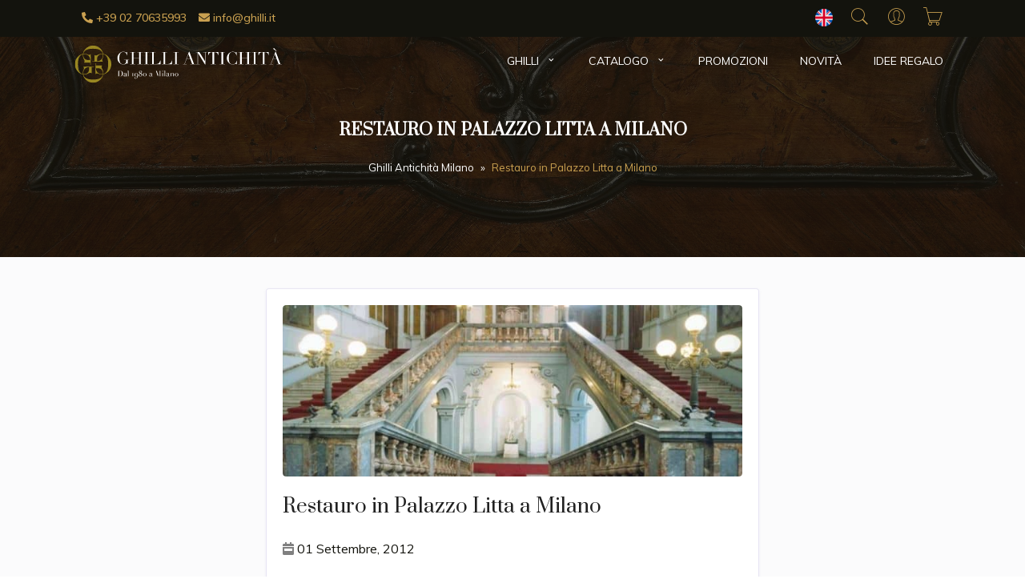

--- FILE ---
content_type: image/svg+xml
request_url: https://www.ghilli.it/wp-content/uploads/2023/05/ghilli-gw.svg
body_size: 7502
content:
<?xml version="1.0" encoding="UTF-8"?>
<svg version="1.1" xmlns="http://www.w3.org/2000/svg" xmlns:xlink="http://www.w3.org/1999/xlink" x="0px" y="0px"
	 width="402.47px" height="82.03px" viewBox="0 0 402.47 82.03" style="overflow:visible;enable-background:new 0 0 402.47 82.03;"
	 xml:space="preserve">
<style type="text/css">
	.st0{clip-path:url(#SVGID_2_);fill:#FFFFFF;}
	.st1{clip-path:url(#SVGID_2_);enable-background:new    ;}
	.st2{clip-path:url(#SVGID_4_);fill:#998722;}
	.st3{clip-path:url(#SVGID_6_);fill:#FFFFFF;}
	.st4{clip-path:url(#SVGID_6_);enable-background:new    ;}
	.st5{clip-path:url(#SVGID_8_);fill:#998722;}
</style>
<defs>
</defs>
<g>
	<defs>
		<rect id="SVGID_1_" x="17" y="13" width="385.47" height="68.03"/>
	</defs>
	<clipPath id="SVGID_2_">
		<use xlink:href="#SVGID_1_"  style="overflow:visible;"/>
	</clipPath>
	<path class="st0" d="M203.35,67.56c0.19,0.4,0.44,0.74,0.75,1.04c0.31,0.29,0.66,0.53,1.06,0.7c0.4,0.17,0.81,0.26,1.23,0.26
		c0.42,0,0.83-0.09,1.23-0.26c0.4-0.17,0.75-0.4,1.06-0.7c0.31-0.29,0.56-0.64,0.75-1.04c0.19-0.39,0.29-0.81,0.29-1.26
		c0-0.47-0.1-0.9-0.31-1.3c-0.2-0.4-0.47-0.74-0.79-1.03c-0.32-0.29-0.68-0.52-1.07-0.68c-0.39-0.16-0.78-0.24-1.16-0.24
		c-0.38,0-0.77,0.08-1.16,0.24c-0.4,0.16-0.75,0.39-1.07,0.68c-0.32,0.29-0.58,0.63-0.79,1.03c-0.21,0.4-0.31,0.83-0.31,1.3
		C203.06,66.75,203.16,67.17,203.35,67.56 M204.6,64.86c0.08-0.39,0.19-0.7,0.35-0.94c0.16-0.24,0.35-0.42,0.59-0.52
		c0.24-0.11,0.52-0.16,0.84-0.16c0.32,0,0.61,0.05,0.84,0.16c0.24,0.1,0.43,0.28,0.59,0.52c0.16,0.24,0.27,0.56,0.35,0.94
		c0.08,0.39,0.11,0.86,0.11,1.43c0,0.68-0.05,1.21-0.16,1.61c-0.1,0.4-0.24,0.71-0.41,0.92c-0.17,0.21-0.37,0.35-0.6,0.42
		c-0.23,0.07-0.47,0.1-0.73,0.1c-0.26,0-0.5-0.03-0.73-0.1c-0.23-0.07-0.43-0.21-0.6-0.42c-0.17-0.21-0.31-0.52-0.41-0.92
		c-0.1-0.4-0.16-0.94-0.16-1.61C204.49,65.73,204.53,65.25,204.6,64.86 M194.05,69.35h3.43v-0.2h-1.1v-3.23
		c0-0.38,0.06-0.73,0.18-1.06c0.12-0.32,0.28-0.6,0.49-0.84c0.21-0.24,0.45-0.42,0.73-0.56c0.28-0.13,0.57-0.2,0.87-0.2
		c0.37,0,0.65,0.12,0.82,0.36c0.18,0.24,0.26,0.54,0.26,0.91v4.61h-1.1v0.2h3.43v-0.2h-1.1v-4.17c0-0.67-0.2-1.15-0.59-1.46
		c-0.4-0.3-0.91-0.46-1.53-0.46c-0.41,0-0.76,0.06-1.04,0.19c-0.29,0.13-0.52,0.28-0.71,0.46c-0.19,0.18-0.34,0.37-0.45,0.56
		c-0.11,0.19-0.19,0.35-0.25,0.47h-0.03v-1.53h-2.3v0.2h1.1v5.72h-1.1V69.35z M193.54,69.04c-0.11,0.08-0.21,0.13-0.33,0.17
		c-0.11,0.04-0.22,0.06-0.33,0.06c-0.16,0-0.28-0.05-0.37-0.14c-0.09-0.1-0.13-0.28-0.13-0.56v-3.55c0-0.26-0.04-0.5-0.12-0.74
		c-0.08-0.23-0.2-0.44-0.38-0.63c-0.18-0.19-0.42-0.33-0.71-0.44c-0.29-0.11-0.66-0.16-1.1-0.16c-0.36,0-0.68,0.04-0.96,0.13
		c-0.28,0.09-0.51,0.2-0.7,0.35c-0.19,0.15-0.33,0.32-0.42,0.51c-0.1,0.19-0.14,0.39-0.14,0.6c0,0.18,0.04,0.33,0.11,0.44
		s0.27,0.17,0.59,0.17c0.18,0,0.32-0.04,0.41-0.14c0.1-0.09,0.14-0.2,0.14-0.33c0-0.08-0.01-0.19-0.04-0.35
		c-0.03-0.16-0.04-0.32-0.04-0.48c0-0.25,0.1-0.43,0.31-0.53c0.21-0.11,0.46-0.16,0.78-0.16c0.24,0,0.43,0.03,0.57,0.1
		c0.14,0.07,0.25,0.16,0.33,0.29c0.08,0.13,0.13,0.28,0.16,0.46c0.03,0.18,0.04,0.39,0.04,0.61c0,0.29-0.02,0.51-0.06,0.68
		c-0.04,0.17-0.12,0.31-0.24,0.41s-0.27,0.2-0.48,0.28s-0.46,0.17-0.78,0.27c-0.27,0.09-0.53,0.17-0.79,0.24
		c-0.26,0.08-0.5,0.17-0.71,0.29c-0.21,0.12-0.39,0.28-0.52,0.48c-0.13,0.2-0.2,0.47-0.2,0.8c0,0.14,0.02,0.3,0.06,0.46
		c0.04,0.17,0.13,0.32,0.26,0.45c0.13,0.13,0.32,0.25,0.56,0.33c0.24,0.09,0.56,0.14,0.96,0.14c0.35,0,0.64-0.04,0.87-0.12
		c0.23-0.08,0.41-0.18,0.55-0.3c0.14-0.12,0.24-0.24,0.31-0.37c0.07-0.13,0.12-0.24,0.16-0.32h0.03c0.08,0.35,0.22,0.63,0.42,0.82
		c0.21,0.19,0.54,0.29,0.99,0.29c0.25,0,0.46-0.04,0.63-0.11c0.17-0.07,0.32-0.15,0.44-0.25L193.54,69.04z M191.16,67.28
		c0,0.19-0.02,0.4-0.05,0.64c-0.03,0.23-0.1,0.45-0.2,0.65c-0.1,0.2-0.25,0.37-0.44,0.5c-0.2,0.13-0.45,0.2-0.76,0.2
		c-0.22,0-0.4-0.04-0.53-0.11s-0.25-0.17-0.32-0.29c-0.08-0.12-0.13-0.25-0.16-0.41c-0.03-0.15-0.04-0.3-0.04-0.44
		c0-0.33,0.08-0.61,0.24-0.83c0.16-0.22,0.39-0.4,0.7-0.52l1.07-0.43c0.29-0.12,0.45-0.25,0.47-0.37h0.03V67.28z M183.01,69.35h3.43
		v-0.2h-1.1V59.06h-2.33v0.2h1.1v9.89h-1.1V69.35z M178.78,69.35h3.43v-0.2h-1.1v-5.92h-2.33v0.2h1.1v5.72h-1.1V69.35z
		 M179.93,60.44c0.15,0.15,0.33,0.22,0.54,0.22c0.21,0,0.39-0.07,0.54-0.22c0.15-0.15,0.22-0.33,0.22-0.54s-0.07-0.39-0.22-0.53
		c-0.15-0.15-0.33-0.22-0.54-0.22c-0.21,0-0.39,0.07-0.54,0.22c-0.15,0.15-0.22,0.33-0.22,0.53S179.78,60.29,179.93,60.44
		 M166.34,69.35h3.38v-0.2h-1.58v-9.58h0.03l3.4,9.79l3.41-9.89H175v9.68h-1.58v0.2h4.6v-0.2h-1.59v-9.76h1.59v-0.2h-3.15
		l-2.64,7.68h-0.03l-2.64-7.68h-3.21v0.2h1.58v9.76h-1.58V69.35z M161.84,69.04c-0.11,0.08-0.21,0.13-0.33,0.17
		s-0.22,0.06-0.33,0.06c-0.16,0-0.29-0.05-0.37-0.14c-0.09-0.1-0.13-0.28-0.13-0.56v-3.55c0-0.26-0.04-0.5-0.11-0.74
		s-0.21-0.44-0.38-0.63c-0.18-0.19-0.42-0.33-0.71-0.44c-0.29-0.11-0.66-0.16-1.1-0.16c-0.36,0-0.68,0.04-0.96,0.13
		c-0.28,0.09-0.51,0.2-0.7,0.35c-0.18,0.15-0.33,0.32-0.42,0.51c-0.1,0.19-0.14,0.39-0.14,0.6c0,0.18,0.04,0.33,0.11,0.44
		c0.08,0.11,0.27,0.17,0.59,0.17c0.18,0,0.32-0.04,0.41-0.14c0.1-0.09,0.14-0.2,0.14-0.33c0-0.08-0.01-0.19-0.04-0.35
		c-0.03-0.16-0.04-0.32-0.04-0.48c0-0.25,0.1-0.43,0.31-0.53c0.2-0.11,0.46-0.16,0.78-0.16c0.24,0,0.43,0.03,0.57,0.1
		c0.14,0.07,0.25,0.16,0.33,0.29c0.08,0.13,0.13,0.28,0.16,0.46c0.03,0.18,0.04,0.39,0.04,0.61c0,0.29-0.02,0.51-0.06,0.68
		c-0.04,0.17-0.12,0.31-0.24,0.41s-0.27,0.2-0.48,0.28c-0.2,0.08-0.46,0.17-0.78,0.27c-0.27,0.09-0.53,0.17-0.79,0.24
		c-0.26,0.08-0.5,0.17-0.71,0.29c-0.21,0.12-0.39,0.28-0.52,0.48c-0.13,0.2-0.2,0.47-0.2,0.8c0,0.14,0.02,0.3,0.06,0.46
		c0.04,0.17,0.13,0.32,0.26,0.45c0.13,0.13,0.32,0.25,0.56,0.33c0.24,0.09,0.56,0.14,0.96,0.14c0.35,0,0.64-0.04,0.87-0.12
		c0.23-0.08,0.41-0.18,0.55-0.3c0.14-0.12,0.24-0.24,0.31-0.37c0.07-0.13,0.12-0.24,0.16-0.32h0.03c0.08,0.35,0.22,0.63,0.42,0.82
		c0.2,0.19,0.53,0.29,0.99,0.29c0.25,0,0.46-0.04,0.63-0.11c0.17-0.07,0.32-0.15,0.44-0.25L161.84,69.04z M159.46,67.28
		c0,0.19-0.02,0.4-0.05,0.64c-0.03,0.23-0.1,0.45-0.2,0.65c-0.1,0.2-0.25,0.37-0.44,0.5c-0.2,0.13-0.45,0.2-0.76,0.2
		c-0.22,0-0.4-0.04-0.54-0.11c-0.14-0.08-0.25-0.17-0.32-0.29c-0.08-0.12-0.13-0.25-0.16-0.41c-0.03-0.15-0.04-0.3-0.04-0.44
		c0-0.33,0.08-0.61,0.24-0.83c0.16-0.22,0.39-0.4,0.7-0.52l1.07-0.43c0.3-0.12,0.45-0.25,0.47-0.37h0.03V67.28z M144.18,65.01
		c0.2-0.39,0.46-0.74,0.77-1.03c0.31-0.29,0.67-0.52,1.06-0.69c0.4-0.17,0.79-0.25,1.18-0.25c0.39,0,0.78,0.08,1.18,0.25
		c0.4,0.17,0.75,0.4,1.06,0.69c0.31,0.29,0.57,0.63,0.77,1.03c0.2,0.4,0.3,0.83,0.3,1.29c0,0.44-0.09,0.85-0.28,1.24
		c-0.19,0.39-0.43,0.73-0.74,1.03c-0.31,0.29-0.66,0.53-1.06,0.71c-0.39,0.18-0.81,0.26-1.23,0.26c-0.43,0-0.84-0.09-1.24-0.26
		c-0.4-0.18-0.75-0.41-1.06-0.71c-0.31-0.29-0.56-0.64-0.74-1.03c-0.19-0.39-0.28-0.8-0.28-1.24
		C143.88,65.83,143.98,65.4,144.18,65.01 M145.43,67.88c0.11,0.4,0.25,0.71,0.43,0.93c0.18,0.22,0.38,0.36,0.61,0.44
		c0.23,0.07,0.47,0.11,0.72,0.11c0.25,0,0.49-0.04,0.72-0.11c0.23-0.07,0.44-0.22,0.61-0.44c0.18-0.22,0.32-0.53,0.43-0.93
		c0.11-0.4,0.16-0.93,0.16-1.59c0-0.66-0.05-1.18-0.16-1.58c-0.11-0.4-0.25-0.71-0.43-0.93c-0.18-0.22-0.38-0.36-0.61-0.44
		c-0.23-0.07-0.47-0.11-0.72-0.11c-0.25,0-0.49,0.03-0.72,0.11c-0.23,0.07-0.44,0.22-0.61,0.44s-0.32,0.53-0.43,0.93
		c-0.11,0.4-0.16,0.93-0.16,1.58C145.27,66.96,145.32,67.48,145.43,67.88 M136.35,65.8c0.18-0.31,0.39-0.57,0.64-0.79
		c0.25-0.22,0.52-0.4,0.8-0.54c0.28-0.14,0.52-0.26,0.72-0.34c-0.29-0.12-0.55-0.26-0.79-0.4c-0.24-0.14-0.45-0.31-0.62-0.51
		c-0.18-0.2-0.31-0.44-0.41-0.71c-0.1-0.27-0.15-0.59-0.15-0.96c0-0.37,0.08-0.71,0.25-1.03c0.17-0.31,0.38-0.59,0.65-0.81
		c0.27-0.23,0.57-0.41,0.91-0.54c0.34-0.13,0.68-0.19,1.03-0.19c0.33,0,0.65,0.05,0.96,0.15c0.31,0.1,0.58,0.24,0.83,0.43
		c0.24,0.19,0.44,0.41,0.58,0.67c0.15,0.26,0.22,0.55,0.22,0.88c0,0.3-0.05,0.56-0.16,0.8c-0.1,0.24-0.25,0.46-0.43,0.65
		s-0.39,0.37-0.61,0.53c-0.23,0.16-0.47,0.32-0.71,0.47c0.27,0.13,0.55,0.28,0.83,0.45c0.28,0.17,0.53,0.36,0.76,0.59
		c0.22,0.23,0.41,0.49,0.55,0.78c0.14,0.29,0.21,0.62,0.21,1.01c0,0.42-0.08,0.82-0.23,1.2c-0.15,0.38-0.37,0.72-0.66,1.01
		c-0.29,0.29-0.64,0.52-1.06,0.69c-0.41,0.17-0.88,0.26-1.41,0.26c-0.42,0-0.81-0.07-1.18-0.2c-0.37-0.13-0.68-0.32-0.95-0.55
		c-0.27-0.23-0.48-0.51-0.63-0.84c-0.15-0.33-0.23-0.69-0.23-1.08C136.09,66.46,136.18,66.1,136.35,65.8 M137.37,67.87
		c0.07,0.29,0.19,0.54,0.34,0.76s0.36,0.4,0.61,0.53c0.25,0.13,0.56,0.19,0.92,0.19c0.31,0,0.59-0.08,0.84-0.24
		c0.25-0.16,0.46-0.35,0.64-0.58c0.18-0.23,0.32-0.49,0.41-0.78c0.1-0.28,0.14-0.56,0.14-0.81c0-0.41-0.07-0.75-0.22-1.02
		c-0.15-0.27-0.34-0.5-0.59-0.7c-0.24-0.19-0.52-0.37-0.83-0.52c-0.31-0.15-0.62-0.31-0.93-0.47c-0.31,0.15-0.57,0.33-0.76,0.52
		s-0.34,0.41-0.44,0.64c-0.1,0.23-0.17,0.48-0.21,0.74c-0.03,0.27-0.05,0.55-0.05,0.84C137.26,67.28,137.3,67.58,137.37,67.87
		 M137.67,61.86c0.09,0.22,0.22,0.41,0.39,0.57c0.08,0.07,0.18,0.14,0.31,0.23c0.13,0.08,0.28,0.17,0.44,0.26
		c0.17,0.09,0.34,0.18,0.52,0.27s0.36,0.18,0.54,0.26c0.11-0.07,0.23-0.15,0.35-0.26s0.23-0.25,0.34-0.41
		c0.1-0.17,0.19-0.36,0.26-0.59c0.07-0.23,0.1-0.49,0.1-0.78c0-0.29-0.02-0.56-0.06-0.83c-0.04-0.27-0.11-0.51-0.21-0.71
		c-0.1-0.21-0.26-0.38-0.46-0.5c-0.2-0.12-0.47-0.18-0.8-0.18c-0.57,0-1.02,0.17-1.36,0.52c-0.33,0.35-0.5,0.81-0.5,1.38
		C137.53,61.38,137.58,61.64,137.67,61.86 M128.3,65.04c0.19-0.4,0.44-0.75,0.76-1.05s0.67-0.53,1.06-0.69
		c0.4-0.17,0.8-0.25,1.21-0.25c0.45,0,0.87,0.1,1.27,0.29c0.4,0.19,0.75,0.48,1.05,0.85c0.3,0.37,0.54,0.82,0.72,1.35
		s0.27,1.12,0.27,1.79c0,0.96-0.13,1.83-0.38,2.61c-0.25,0.78-0.58,1.43-0.99,1.98c-0.4,0.54-0.87,0.96-1.38,1.26
		c-0.52,0.29-1.04,0.44-1.58,0.44c-0.32,0-0.61-0.05-0.85-0.16c-0.24-0.1-0.44-0.24-0.6-0.4c-0.16-0.16-0.27-0.34-0.35-0.54
		c-0.08-0.2-0.11-0.39-0.11-0.58c0-0.24,0.07-0.42,0.22-0.54c0.15-0.12,0.35-0.19,0.59-0.19c0.23,0,0.39,0.04,0.5,0.13
		c0.11,0.09,0.16,0.19,0.16,0.31c0,0.08-0.02,0.15-0.06,0.24c-0.04,0.08-0.08,0.16-0.13,0.25c-0.05,0.08-0.09,0.18-0.13,0.28
		c-0.04,0.1-0.06,0.21-0.06,0.34c0,0.22,0.09,0.39,0.26,0.5c0.17,0.11,0.38,0.17,0.64,0.17c0.49,0,0.91-0.14,1.26-0.43
		c0.34-0.28,0.62-0.66,0.84-1.13c0.22-0.47,0.39-1,0.52-1.58c0.13-0.59,0.23-1.19,0.29-1.8l-0.03-0.03
		c-0.18,0.31-0.45,0.58-0.81,0.78c-0.36,0.21-0.78,0.31-1.26,0.31c-0.44,0-0.85-0.08-1.24-0.24c-0.38-0.16-0.72-0.39-1.01-0.67
		c-0.29-0.29-0.52-0.62-0.69-1.01c-0.17-0.39-0.26-0.81-0.26-1.26C128.01,65.88,128.11,65.44,128.3,65.04 M129.5,67.52
		c0.04,0.36,0.12,0.67,0.24,0.94c0.12,0.27,0.3,0.49,0.54,0.65c0.24,0.16,0.56,0.24,0.96,0.24c0.26,0,0.51-0.04,0.76-0.11
		c0.25-0.08,0.48-0.19,0.67-0.36c0.19-0.16,0.35-0.37,0.47-0.63c0.12-0.26,0.18-0.57,0.18-0.93c0-0.65-0.03-1.22-0.08-1.73
		c-0.05-0.51-0.15-0.94-0.3-1.29c-0.15-0.35-0.35-0.61-0.61-0.79c-0.26-0.18-0.6-0.27-1.02-0.27c-0.4,0-0.72,0.08-0.97,0.24
		c-0.25,0.16-0.44,0.38-0.57,0.66c-0.13,0.28-0.22,0.61-0.26,1c-0.04,0.38-0.06,0.81-0.06,1.28
		C129.44,66.79,129.46,67.16,129.5,67.52 M123.24,63.43v-0.2h3.45v0.2h-1.11v5.72h1.11v0.2h-3.45v-0.2h1.11v-5.72H123.24z
		 M114.8,69.35h3.42v-0.2h-1.1V59.06h-2.33v0.2h1.1v9.89h-1.1V69.35z M114.24,69.04c-0.1,0.08-0.21,0.13-0.33,0.17
		s-0.22,0.06-0.33,0.06c-0.16,0-0.29-0.05-0.37-0.14c-0.08-0.1-0.13-0.28-0.13-0.56v-3.55c0-0.26-0.04-0.5-0.11-0.74
		s-0.21-0.44-0.39-0.63c-0.18-0.19-0.42-0.33-0.71-0.44c-0.29-0.11-0.66-0.16-1.1-0.16c-0.36,0-0.68,0.04-0.96,0.13
		c-0.28,0.09-0.51,0.2-0.7,0.35c-0.19,0.15-0.33,0.32-0.42,0.51c-0.1,0.19-0.14,0.39-0.14,0.6c0,0.18,0.04,0.33,0.11,0.44
		c0.08,0.11,0.27,0.17,0.58,0.17c0.18,0,0.32-0.04,0.41-0.14c0.09-0.09,0.14-0.2,0.14-0.33c0-0.08-0.01-0.19-0.04-0.35
		c-0.03-0.16-0.04-0.32-0.04-0.48c0-0.25,0.1-0.43,0.31-0.53c0.2-0.11,0.46-0.16,0.78-0.16c0.24,0,0.43,0.03,0.57,0.1
		c0.14,0.07,0.25,0.16,0.33,0.29c0.08,0.13,0.13,0.28,0.16,0.46c0.03,0.18,0.04,0.39,0.04,0.61c0,0.29-0.02,0.51-0.06,0.68
		c-0.04,0.17-0.12,0.31-0.24,0.41c-0.11,0.11-0.27,0.2-0.48,0.28c-0.2,0.08-0.46,0.17-0.78,0.27c-0.27,0.09-0.53,0.17-0.79,0.24
		c-0.26,0.08-0.5,0.17-0.71,0.29c-0.21,0.12-0.39,0.28-0.52,0.48c-0.13,0.2-0.2,0.47-0.2,0.8c0,0.14,0.02,0.3,0.06,0.46
		c0.04,0.17,0.13,0.32,0.26,0.45c0.13,0.13,0.32,0.25,0.56,0.33s0.56,0.14,0.96,0.14c0.35,0,0.64-0.04,0.87-0.12
		c0.23-0.08,0.41-0.18,0.55-0.3c0.14-0.12,0.24-0.24,0.31-0.37c0.07-0.13,0.12-0.24,0.16-0.32h0.03c0.08,0.35,0.22,0.63,0.42,0.82
		c0.2,0.19,0.54,0.29,0.99,0.29c0.25,0,0.46-0.04,0.63-0.11c0.17-0.07,0.32-0.15,0.44-0.25L114.24,69.04z M111.86,67.28
		c0,0.19-0.02,0.4-0.05,0.64c-0.03,0.23-0.1,0.45-0.2,0.65c-0.1,0.2-0.25,0.37-0.44,0.5c-0.19,0.13-0.45,0.2-0.76,0.2
		c-0.22,0-0.4-0.04-0.54-0.11s-0.24-0.17-0.32-0.29c-0.08-0.12-0.13-0.25-0.16-0.41c-0.03-0.15-0.04-0.3-0.04-0.44
		c0-0.33,0.08-0.61,0.24-0.83c0.16-0.22,0.4-0.4,0.7-0.52l1.07-0.43c0.29-0.12,0.45-0.25,0.47-0.37h0.03V67.28z M96.33,69.35h2.43
		c0.14,0,0.29,0,0.45,0.01c0.16,0,0.32,0.01,0.48,0.02c0.16,0.01,0.32,0.02,0.49,0.02c0.16,0,0.31,0.01,0.46,0.01
		c0.33,0,0.63,0,0.89-0.01c0.26-0.01,0.49-0.03,0.71-0.06c0.21-0.03,0.42-0.07,0.63-0.13s0.42-0.14,0.65-0.24
		c0.41-0.17,0.79-0.4,1.15-0.68c0.36-0.28,0.67-0.61,0.93-1c0.27-0.39,0.48-0.83,0.63-1.33c0.15-0.5,0.23-1.06,0.23-1.69
		c0-0.54-0.06-1.06-0.19-1.56c-0.13-0.49-0.33-0.95-0.6-1.37c-0.27-0.42-0.62-0.79-1.04-1.11c-0.42-0.32-0.93-0.57-1.51-0.76
		c-0.2-0.07-0.39-0.12-0.56-0.16c-0.18-0.04-0.36-0.08-0.56-0.1c-0.19-0.02-0.4-0.04-0.63-0.05c-0.22-0.01-0.48-0.01-0.76-0.01
		c-0.13,0-0.27,0-0.4,0.01c-0.13,0.01-0.27,0.01-0.4,0.01c-0.13,0.01-0.27,0.02-0.4,0.02c-0.13,0.01-0.27,0.01-0.4,0.01h-2.65v0.2
		h1.58v9.76h-1.58V69.35z M99.34,59.39c0.18-0.01,0.37-0.02,0.56-0.03c0.19-0.01,0.41-0.01,0.65-0.01c0.8,0,1.47,0.12,2.01,0.36
		c0.54,0.24,0.98,0.57,1.31,1.01c0.33,0.43,0.56,0.96,0.71,1.57c0.14,0.61,0.21,1.3,0.21,2.05c0,0.64-0.06,1.22-0.18,1.76
		c-0.12,0.54-0.33,1.06-0.63,1.58c-0.2,0.33-0.43,0.6-0.68,0.81s-0.52,0.36-0.81,0.47s-0.6,0.18-0.91,0.21
		c-0.32,0.03-0.64,0.05-0.96,0.05c-0.26,0-0.49,0-0.71-0.01c-0.21-0.01-0.4-0.02-0.56-0.04V59.39z"/>
	<path class="st0" d="M379.23,47.17h6.72v-0.44h-3.47l3.28-8.69h7.26l3.28,8.69h-3.47v0.44h9.63v-0.44h-2.78l-8.51-22.39h-0.75
		l-8.44,22.39h-2.75V47.17z M392.83,37.6h-6.88l3.44-9.1L392.83,37.6z M392.49,23.49h0.44l-3.69-4.5c-0.42-0.5-0.71-0.83-0.89-1
		s-0.41-0.25-0.7-0.25c-0.29,0-0.54,0.11-0.75,0.33c-0.21,0.22-0.31,0.47-0.31,0.77c0,0.23,0.07,0.41,0.2,0.53
		c0.14,0.12,0.26,0.23,0.36,0.31L392.49,23.49z M363.53,47.17h10.07v-0.44h-3.47V25.34h1.81c0.42,0,0.89,0.04,1.41,0.11
		c0.52,0.07,1.05,0.28,1.58,0.61c0.53,0.33,1.04,0.86,1.53,1.58c0.49,0.72,0.91,1.72,1.27,2.99h0.34V24.9h-19.02v5.72h0.34
		c0.35-1.27,0.78-2.27,1.27-2.99c0.49-0.72,1-1.25,1.53-1.58c0.53-0.33,1.06-0.54,1.58-0.61c0.52-0.07,0.99-0.11,1.41-0.11H367
		v21.39h-3.47V47.17z M346.77,47.17h10.07v-0.44h-3.47V25.34h3.47V24.9h-10.07v0.44h3.47v21.39h-3.47V47.17z M321.19,47.17h10.07
		v-0.44h-3.47V36h10.41v10.73h-3.47v0.44h10.07v-0.44h-3.47V25.34h3.47V24.9h-10.07v0.44h3.47v10.23h-10.41V25.34h3.47V24.9h-10.07
		v0.44h3.47v21.39h-3.47V47.17z M318.65,40.51h-0.34c-0.21,0.79-0.45,1.59-0.72,2.39c-0.27,0.8-0.67,1.52-1.19,2.16
		c-0.52,0.64-1.21,1.15-2.07,1.55c-0.86,0.4-1.98,0.59-3.38,0.59c-1.08,0-2.07-0.17-2.97-0.5c-0.9-0.33-1.66-0.92-2.3-1.75
		c-0.64-0.83-1.13-1.97-1.49-3.41c-0.35-1.44-0.53-3.25-0.53-5.44c0-0.77,0.03-1.59,0.08-2.46c0.05-0.86,0.16-1.72,0.33-2.56
		c0.17-0.84,0.41-1.65,0.73-2.41s0.76-1.43,1.3-2c0.54-0.57,1.21-1.03,2-1.38c0.79-0.34,1.74-0.52,2.85-0.52
		c1.19,0,2.18,0.18,2.99,0.55c0.8,0.37,1.46,0.84,1.99,1.44c0.52,0.59,0.93,1.28,1.22,2.05c0.29,0.77,0.53,1.55,0.72,2.35h0.34V24.9
		h-0.47c-0.15,0.17-0.31,0.32-0.48,0.45c-0.18,0.14-0.48,0.2-0.89,0.2c-0.31,0-0.64-0.06-0.97-0.19c-0.33-0.13-0.7-0.27-1.1-0.42
		c-0.4-0.16-0.84-0.3-1.35-0.42c-0.5-0.12-1.07-0.19-1.72-0.19c-1.61,0-3.09,0.32-4.44,0.95c-1.35,0.64-2.53,1.5-3.53,2.58
		c-1,1.08-1.78,2.34-2.35,3.75c-0.56,1.42-0.85,2.91-0.85,4.47c0,1.83,0.34,3.45,1.03,4.85c0.69,1.4,1.54,2.61,2.57,3.63
		c1.11,1.08,2.28,1.87,3.52,2.35c1.24,0.48,2.52,0.72,3.83,0.72c0.71,0,1.36-0.06,1.94-0.17c0.58-0.12,1.11-0.25,1.58-0.39
		c0.47-0.15,0.89-0.28,1.25-0.39c0.36-0.11,0.7-0.17,1.02-0.17c0.4,0,0.69,0.07,0.88,0.2c0.19,0.14,0.35,0.29,0.5,0.45h0.47V40.51z
		 M286.57,47.17h10.07v-0.44h-3.47V25.34h3.47V24.9h-10.07v0.44h3.47v21.39h-3.47V47.17z M269.8,47.17h10.07v-0.44h-3.47V25.34h1.81
		c0.42,0,0.89,0.04,1.41,0.11c0.52,0.07,1.05,0.28,1.58,0.61c0.53,0.33,1.04,0.86,1.53,1.58c0.49,0.72,0.91,1.72,1.27,2.99h0.34
		V24.9h-19.01v5.72h0.34c0.35-1.27,0.78-2.27,1.27-2.99c0.49-0.72,1-1.25,1.53-1.58c0.53-0.33,1.06-0.54,1.58-0.61
		c0.52-0.07,0.99-0.11,1.41-0.11h1.81v21.39h-3.47V47.17z M242.22,47.17h7.41v-0.44h-3.47V26.62h0.06l13.17,20.99h0.63V25.34h3.47
		V24.9h-7.41v0.44h3.47v16.61h-0.06L248.91,24.9h-6.69v0.44h3.47v21.39h-3.47V47.17z M218.36,47.17h6.72v-0.44h-3.47l3.28-8.69h7.26
		l3.28,8.69h-3.47v0.44h9.63v-0.44h-2.78l-8.51-22.39h-0.75l-8.44,22.39h-2.75V47.17z M231.96,37.6h-6.88l3.44-9.1L231.96,37.6z
		 M200.31,47.17h10.07v-0.44h-3.47V25.34h3.47V24.9h-10.07v0.44h3.47v21.39h-3.47V47.17z M178.79,47.17h19.11v-6.85h-0.34
		c-0.48,1.98-1.24,3.54-2.28,4.69c-1.04,1.15-2.48,1.72-4.32,1.72h-5.57V25.34h3.47V24.9h-10.07v0.44h3.47v21.39h-3.47V47.17z
		 M157.37,47.17h19.11v-6.85h-0.34c-0.48,1.98-1.24,3.54-2.28,4.69c-1.04,1.15-2.48,1.72-4.32,1.72h-5.57V25.34h3.47V24.9h-10.07
		v0.44h3.47v21.39h-3.47V47.17z M145.33,47.17h10.07v-0.44h-3.47V25.34h3.47V24.9h-10.07v0.44h3.47v21.39h-3.47V47.17z
		 M119.75,47.17h10.07v-0.44h-3.47V36h10.41v10.73h-3.47v0.44h10.07v-0.44h-3.47V25.34h3.47V24.9h-10.07v0.44h3.47v10.23h-10.41
		V25.34h3.47V24.9h-10.07v0.44h3.47v21.39h-3.47V47.17z M118.12,38.76h-9.54v0.44h4.03v2.63c0,0.92-0.16,1.72-0.49,2.39
		c-0.32,0.68-0.74,1.24-1.25,1.67c-0.51,0.44-1.09,0.77-1.74,0.99c-0.65,0.22-1.29,0.33-1.94,0.33c-1.06,0-1.93-0.11-2.6-0.33
		c-0.67-0.22-1.31-0.61-1.94-1.17c-0.56-0.5-1.02-1.1-1.38-1.81c-0.35-0.71-0.63-1.48-0.83-2.31c-0.2-0.83-0.34-1.72-0.42-2.66
		c-0.08-0.94-0.12-1.88-0.12-2.81c0-1.38,0.09-2.74,0.27-4.1s0.53-2.57,1.06-3.64c0.53-1.07,1.27-1.94,2.22-2.6
		c0.95-0.66,2.2-0.99,3.77-0.99c1.31,0,2.39,0.23,3.24,0.69c0.85,0.46,1.52,1.02,2.03,1.69c0.51,0.67,0.89,1.37,1.13,2.1
		c0.24,0.73,0.4,1.37,0.49,1.91h0.34V24.9H114c-0.17,0.21-0.34,0.37-0.52,0.49c-0.18,0.12-0.47,0.17-0.89,0.17
		c-0.38,0-0.71-0.06-1.02-0.19c-0.3-0.13-0.64-0.27-1.02-0.42c-0.38-0.16-0.82-0.3-1.33-0.42s-1.16-0.19-1.95-0.19
		c-1.54,0-2.92,0.29-4.13,0.88c-1.21,0.58-2.28,1.35-3.22,2.28c-0.27,0.27-0.61,0.65-1.02,1.13c-0.41,0.48-0.8,1.07-1.19,1.78
		c-0.39,0.71-0.71,1.54-0.99,2.49c-0.27,0.95-0.41,2.02-0.41,3.21c0,1.77,0.34,3.37,1.03,4.78c0.69,1.42,1.55,2.65,2.6,3.69
		c1.06,1.06,2.17,1.84,3.32,2.33c1.15,0.49,2.46,0.73,3.94,0.73c0.98,0,1.81-0.1,2.5-0.3c0.69-0.2,1.29-0.42,1.8-0.67
		c0.51-0.25,0.96-0.47,1.35-0.67s0.77-0.3,1.14-0.3c0.31,0,0.54,0.04,0.69,0.12c0.14,0.08,0.33,0.24,0.56,0.47h0.38v-7.1h2.5V38.76z
		"/>
	<g class="st1">
		<g>
			<defs>
				<rect id="SVGID_3_" width="101.99" height="82.03"/>
			</defs>
			<clipPath id="SVGID_4_">
				<use xlink:href="#SVGID_3_"  style="overflow:visible;"/>
			</clipPath>
			<path class="st2" d="M52.44,51.52H36.93v0.71h6.56v4.27c0,1.49-0.26,2.79-0.79,3.89c-0.53,1.1-1.2,2.01-2.03,2.72
				c-0.83,0.71-1.77,1.25-2.82,1.6c-1.05,0.36-2.1,0.53-3.15,0.53c-1.73,0-3.14-0.18-4.22-0.53c-1.08-0.36-2.14-0.99-3.15-1.91
				c-0.91-0.81-1.66-1.8-2.24-2.95c-0.58-1.15-1.03-2.41-1.35-3.76c-0.32-1.36-0.55-2.8-0.69-4.32c-0.14-1.53-0.2-3.05-0.2-4.58
				c0-2.24,0.14-4.46,0.43-6.66c0.29-2.2,0.86-4.18,1.73-5.92c0.86-1.75,2.07-3.15,3.61-4.22c1.54-1.07,3.59-1.6,6.13-1.6
				c2.14,0,3.89,0.37,5.26,1.12c1.37,0.75,2.47,1.66,3.31,2.75c0.83,1.09,1.44,2.22,1.83,3.41c0.39,1.19,0.5,2.54,0.64,3.42
				l0.71-0.32V28.99h-0.76c-0.27,0.34-0.55,0.6-0.84,0.79c-0.29,0.19-0.77,0.28-1.45,0.28c-0.61,0-1.16-0.1-1.65-0.31
				c-0.49-0.2-1.04-0.43-1.65-0.69c-0.61-0.25-1.33-0.48-2.16-0.69c-0.83-0.2-1.89-0.31-3.18-0.31c-2.51,0-4.75,0.47-6.71,1.42
				c-1.97,0.95-3.71,2.19-5.24,3.71c-0.44,0.44-0.99,1.05-1.65,1.83c-0.66,0.78-1.31,1.75-1.93,2.9c-0.63,1.15-1.16,2.5-1.6,4.04
				C17.22,43.52,17,45.26,17,47.19c0,2.88,0.56,5.48,1.68,7.78c1.12,2.31,2.52,4.31,4.22,6c1.73,1.73,3.53,2.99,5.39,3.79
				c1.86,0.8,4,1.19,6.41,1.19c1.59,0,2.95-0.16,4.07-0.48c1.12-0.32,2.09-0.69,2.92-1.09c0.83-0.41,1.56-0.77,2.19-1.09
				c0.63-0.32,1.25-0.48,1.86-0.48c0.51,0,0.88,0.07,1.12,0.2c0.24,0.14,0.54,0.39,0.92,0.76h0.61V52.23h4.07V51.52z"/>
			<path class="st2" d="M49.54,42.52h15.51V41.8h-6.56v-4.27c0-1.49,0.26-2.79,0.79-3.89c0.53-1.1,1.2-2.01,2.03-2.72
				c0.83-0.71,1.77-1.25,2.82-1.6c1.05-0.36,2.1-0.53,3.15-0.53c1.73,0,3.14,0.18,4.22,0.53c1.08,0.36,2.14,0.99,3.15,1.91
				c0.91,0.81,1.66,1.8,2.24,2.95c0.58,1.15,1.03,2.41,1.35,3.76c0.32,1.36,0.55,2.8,0.69,4.32c0.14,1.53,0.2,3.05,0.2,4.58
				c0,2.24-0.14,4.46-0.43,6.66c-0.29,2.2-0.86,4.18-1.73,5.92c-0.86,1.75-2.07,3.15-3.61,4.22c-1.54,1.07-3.58,1.6-6.13,1.6
				c-2.14,0-3.89-0.37-5.26-1.12c-1.37-0.75-2.47-1.66-3.31-2.75c-0.83-1.09-1.44-2.22-1.83-3.41c-0.39-1.19-0.5-2.55-0.64-3.44
				l-0.71,0.33v10.17h0.76c0.27-0.34,0.55-0.6,0.84-0.79c0.29-0.19,0.77-0.28,1.45-0.28c0.61,0,1.16,0.1,1.65,0.31
				c0.49,0.2,1.04,0.43,1.65,0.69s1.33,0.48,2.16,0.69c0.83,0.2,1.89,0.31,3.18,0.31c2.51,0,4.75-0.47,6.71-1.42
				c1.97-0.95,3.71-2.19,5.24-3.71c0.44-0.44,0.99-1.05,1.65-1.83c0.66-0.78,1.31-1.75,1.93-2.9c0.63-1.15,1.16-2.5,1.6-4.04
				c0.44-1.54,0.66-3.28,0.66-5.21c0-2.88-0.56-5.48-1.68-7.78c-1.12-2.31-2.53-4.31-4.22-6c-1.73-1.73-3.53-2.99-5.39-3.79
				c-1.86-0.8-4-1.19-6.41-1.19c-1.59,0-2.95,0.16-4.07,0.48c-1.12,0.32-2.09,0.69-2.92,1.09c-0.83,0.41-1.56,0.77-2.19,1.09
				c-0.63,0.32-1.24,0.48-1.86,0.48c-0.51,0-0.88-0.07-1.12-0.2c-0.24-0.14-0.54-0.39-0.92-0.76h-0.61V41.8h-4.07V42.52z"/>
			<path class="st2" d="M46.49,48.44V32.93h-0.71v6.56h-4.27c-1.49,0-2.79-0.26-3.89-0.79c-1.1-0.53-2.01-1.2-2.72-2.03
				c-0.71-0.83-1.25-1.77-1.6-2.82c-0.36-1.05-0.53-2.1-0.53-3.15c0-1.73,0.18-3.14,0.53-4.22c0.36-1.08,0.99-2.14,1.91-3.15
				c0.81-0.92,1.8-1.66,2.95-2.24c1.15-0.58,2.41-1.03,3.76-1.35c1.36-0.32,2.8-0.55,4.32-0.69c1.53-0.14,3.05-0.2,4.58-0.2
				c2.24,0,4.46,0.14,6.66,0.43c2.2,0.29,4.18,0.86,5.92,1.73c1.75,0.86,3.15,2.07,4.22,3.61c1.07,1.54,1.6,3.58,1.6,6.13
				c0,2.14-0.37,3.89-1.12,5.26c-0.75,1.37-1.66,2.47-2.75,3.31c-1.09,0.83-2.22,1.44-3.41,1.83c-1.19,0.39-2.58,0.54-3.46,0.67
				l0.36,0.67h10.17v-0.76c-0.34-0.27-0.6-0.55-0.79-0.84c-0.19-0.29-0.28-0.77-0.28-1.45c0-0.61,0.1-1.16,0.31-1.65
				c0.2-0.49,0.43-1.04,0.69-1.65c0.25-0.61,0.48-1.33,0.69-2.16c0.2-0.83,0.31-1.89,0.31-3.18c0-2.51-0.47-4.75-1.42-6.71
				c-0.95-1.97-2.19-3.71-3.71-5.24c-0.44-0.44-1.05-0.99-1.83-1.65c-0.78-0.66-1.75-1.31-2.9-1.93c-1.15-0.63-2.5-1.16-4.04-1.6
				C54.49,13.22,52.75,13,50.82,13c-2.88,0-5.47,0.56-7.78,1.68c-2.31,1.12-4.31,2.52-6,4.22c-1.73,1.73-2.99,3.53-3.79,5.39
				c-0.8,1.86-1.19,4-1.19,6.41c0,1.59,0.16,2.95,0.48,4.07c0.32,1.12,0.69,2.09,1.09,2.92c0.41,0.83,0.77,1.56,1.09,2.19
				c0.32,0.63,0.48,1.24,0.48,1.86c0,0.51-0.07,0.88-0.2,1.12c-0.14,0.24-0.39,0.54-0.76,0.92v0.61h11.54v4.07H46.49z"/>
			<path class="st2" d="M55.49,45.59V61.1h0.71v-6.56h4.27c1.49,0,2.79,0.26,3.89,0.79c1.1,0.53,2.01,1.2,2.72,2.03
				c0.71,0.83,1.25,1.77,1.6,2.82c0.36,1.05,0.53,2.1,0.53,3.15c0,1.73-0.18,3.14-0.53,4.22s-0.99,2.14-1.91,3.15
				c-0.81,0.92-1.8,1.66-2.95,2.24c-1.15,0.58-2.41,1.03-3.76,1.35c-1.36,0.32-2.8,0.55-4.32,0.69c-1.53,0.14-3.05,0.2-4.58,0.2
				c-2.24,0-4.46-0.14-6.66-0.43c-2.2-0.29-4.18-0.86-5.92-1.73c-1.75-0.86-3.15-2.07-4.22-3.61c-1.07-1.54-1.6-3.58-1.6-6.13
				c0-2.14,0.37-3.89,1.12-5.26c0.75-1.37,1.66-2.47,2.75-3.31c1.09-0.83,2.22-1.44,3.41-1.83c1.19-0.39,2.58-0.5,3.46-0.64
				l-0.36-0.71H32.97v0.76c0.34,0.27,0.6,0.55,0.79,0.84c0.19,0.29,0.28,0.77,0.28,1.45c0,0.61-0.1,1.16-0.31,1.65
				c-0.2,0.49-0.43,1.04-0.69,1.65c-0.25,0.61-0.48,1.33-0.69,2.16c-0.2,0.83-0.31,1.89-0.31,3.18c0,2.51,0.48,4.75,1.42,6.71
				c0.95,1.97,2.19,3.71,3.71,5.24c0.44,0.44,1.05,0.99,1.83,1.65c0.78,0.66,1.75,1.31,2.9,1.93c1.15,0.63,2.5,1.16,4.04,1.6
				c1.54,0.44,3.28,0.66,5.21,0.66c2.88,0,5.48-0.56,7.78-1.68c2.31-1.12,4.31-2.53,6-4.22c1.73-1.73,2.99-3.53,3.79-5.39
				c0.8-1.86,1.19-4,1.19-6.41c0-1.59-0.16-2.95-0.48-4.07c-0.32-1.12-0.69-2.09-1.09-2.92c-0.41-0.83-0.77-1.56-1.09-2.19
				c-0.32-0.63-0.48-1.24-0.48-1.86c0-0.51,0.07-0.88,0.2-1.12c0.14-0.24,0.39-0.54,0.76-0.92v-0.61H56.21v-4.07H55.49z"/>
		</g>
	</g>
</g>
</svg>